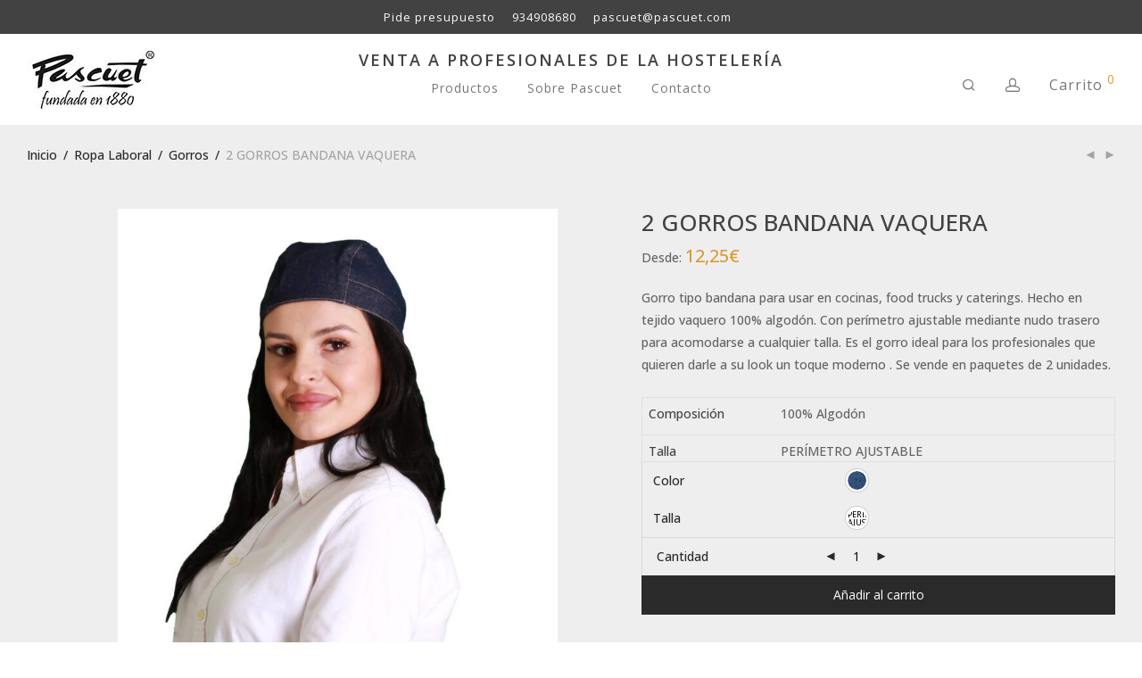

--- FILE ---
content_type: text/plain
request_url: https://www.google-analytics.com/j/collect?v=1&_v=j102&a=72468628&t=pageview&_s=1&dl=https%3A%2F%2Fwww.pascuet.com%2Fproduct%2F2-gorros-bandana-vaquera%2F&ul=en-us%40posix&dt=2%20GORROS%20BANDANA%20VAQUERA%20-%20Pascuet&sr=1280x720&vp=1280x720&_u=IEBAAEABAAAAACAAI~&jid=1451452702&gjid=286732423&cid=466532550.1768795461&tid=UA-37101831-1&_gid=1436063225.1768795461&_r=1&_slc=1&z=1047532199
body_size: -450
content:
2,cG-0NWGJNCT1Y